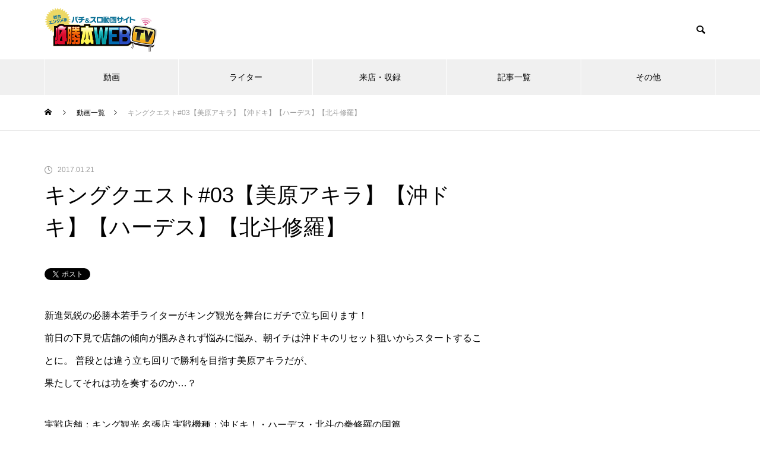

--- FILE ---
content_type: text/html; charset=UTF-8
request_url: https://hisshobon.com/movie/44270/
body_size: 12429
content:
<!DOCTYPE html>
<html class="pc" lang="ja">
<head prefix="og: http://ogp.me/ns# fb: http://ogp.me/ns/fb#">
<meta charset="UTF-8">
<!--[if IE]><meta http-equiv="X-UA-Compatible" content="IE=edge"><![endif]-->
<meta name="viewport" content="width=device-width">
<title>キングクエスト#03【美原アキラ】【沖ドキ】【ハーデス】【北斗修羅】 | パチンコ・パチスロ動画の必勝本WEB-TV</title>
<meta name="description" content="新進気鋭の必勝本若手ライターがキング観光を舞台にガチで立ち回ります！ 前日の下見で店舗の傾向が掴みきれず悩みに悩み、朝イチは沖ドキのリセット狙いからスタートすることに。">
<link rel="pingback" href="https://hisshobon.com/sys/xmlrpc.php">
<meta name='robots' content='max-image-preview:large' />
	<style>img:is([sizes="auto" i], [sizes^="auto," i]) { contain-intrinsic-size: 3000px 1500px }</style>
	<meta property="og:type" content="article">
<meta property="og:url" content="https://hisshobon.com/movie/44270/">
<meta property="og:title" content="キングクエスト#03【美原アキラ】【沖ドキ】【ハーデス】【北斗修羅】 &#8211; パチンコ・パチスロ動画の必勝本WEB-TV">
<meta property="og:description" content="新進気鋭の必勝本若手ライターがキング観光を舞台にガチで立ち回ります！ 前日の下見で店舗の傾向が掴みきれず悩みに悩み、朝イチは沖ドキのリセット狙いからスタートすることに。">
<meta property="og:site_name" content="パチンコ・パチスロ動画の必勝本WEB-TV">
<meta property="og:image" content="">
<meta property="og:image:secure_url" content=""> 
<meta property="og:image:width" content=""> 
<meta property="og:image:height" content="">
<meta property="fb:app_id" content="808383202660254">
<meta name="twitter:card" content="summary">
<meta name="twitter:site" content="@hisshobon_news">
<meta name="twitter:creator" content="hisshobon_news">
<meta name="twitter:title" content="キングクエスト#03【美原アキラ】【沖ドキ】【ハーデス】【北斗修羅】 &#8211; パチンコ・パチスロ動画の必勝本WEB-TV">
<meta property="twitter:description" content="新進気鋭の必勝本若手ライターがキング観光を舞台にガチで立ち回ります！ 前日の下見で店舗の傾向が掴みきれず悩みに悩み、朝イチは沖ドキのリセット狙いからスタートすることに。">
<meta name="twitter:image:src" content="">
<link rel='dns-prefetch' href='//www.googletagmanager.com' />
<link rel='dns-prefetch' href='//pagead2.googlesyndication.com' />
<link rel="alternate" type="application/rss+xml" title="パチンコ・パチスロ動画の必勝本WEB-TV &raquo; フィード" href="https://hisshobon.com/feed/" />
<link rel="alternate" type="application/rss+xml" title="パチンコ・パチスロ動画の必勝本WEB-TV &raquo; コメントフィード" href="https://hisshobon.com/comments/feed/" />
<link rel='stylesheet' id='style-css' href='https://hisshobon.com/sys/wp-content/themes/muum_child/style.css?ver=2.3' type='text/css' media='all' />
<link rel='stylesheet' id='wp-block-library-css' href='https://hisshobon.com/sys/wp-includes/css/dist/block-library/style.min.css?ver=6.8.3' type='text/css' media='all' />
<style id='classic-theme-styles-inline-css' type='text/css'>
/*! This file is auto-generated */
.wp-block-button__link{color:#fff;background-color:#32373c;border-radius:9999px;box-shadow:none;text-decoration:none;padding:calc(.667em + 2px) calc(1.333em + 2px);font-size:1.125em}.wp-block-file__button{background:#32373c;color:#fff;text-decoration:none}
</style>
<style id='global-styles-inline-css' type='text/css'>
:root{--wp--preset--aspect-ratio--square: 1;--wp--preset--aspect-ratio--4-3: 4/3;--wp--preset--aspect-ratio--3-4: 3/4;--wp--preset--aspect-ratio--3-2: 3/2;--wp--preset--aspect-ratio--2-3: 2/3;--wp--preset--aspect-ratio--16-9: 16/9;--wp--preset--aspect-ratio--9-16: 9/16;--wp--preset--color--black: #000000;--wp--preset--color--cyan-bluish-gray: #abb8c3;--wp--preset--color--white: #ffffff;--wp--preset--color--pale-pink: #f78da7;--wp--preset--color--vivid-red: #cf2e2e;--wp--preset--color--luminous-vivid-orange: #ff6900;--wp--preset--color--luminous-vivid-amber: #fcb900;--wp--preset--color--light-green-cyan: #7bdcb5;--wp--preset--color--vivid-green-cyan: #00d084;--wp--preset--color--pale-cyan-blue: #8ed1fc;--wp--preset--color--vivid-cyan-blue: #0693e3;--wp--preset--color--vivid-purple: #9b51e0;--wp--preset--gradient--vivid-cyan-blue-to-vivid-purple: linear-gradient(135deg,rgba(6,147,227,1) 0%,rgb(155,81,224) 100%);--wp--preset--gradient--light-green-cyan-to-vivid-green-cyan: linear-gradient(135deg,rgb(122,220,180) 0%,rgb(0,208,130) 100%);--wp--preset--gradient--luminous-vivid-amber-to-luminous-vivid-orange: linear-gradient(135deg,rgba(252,185,0,1) 0%,rgba(255,105,0,1) 100%);--wp--preset--gradient--luminous-vivid-orange-to-vivid-red: linear-gradient(135deg,rgba(255,105,0,1) 0%,rgb(207,46,46) 100%);--wp--preset--gradient--very-light-gray-to-cyan-bluish-gray: linear-gradient(135deg,rgb(238,238,238) 0%,rgb(169,184,195) 100%);--wp--preset--gradient--cool-to-warm-spectrum: linear-gradient(135deg,rgb(74,234,220) 0%,rgb(151,120,209) 20%,rgb(207,42,186) 40%,rgb(238,44,130) 60%,rgb(251,105,98) 80%,rgb(254,248,76) 100%);--wp--preset--gradient--blush-light-purple: linear-gradient(135deg,rgb(255,206,236) 0%,rgb(152,150,240) 100%);--wp--preset--gradient--blush-bordeaux: linear-gradient(135deg,rgb(254,205,165) 0%,rgb(254,45,45) 50%,rgb(107,0,62) 100%);--wp--preset--gradient--luminous-dusk: linear-gradient(135deg,rgb(255,203,112) 0%,rgb(199,81,192) 50%,rgb(65,88,208) 100%);--wp--preset--gradient--pale-ocean: linear-gradient(135deg,rgb(255,245,203) 0%,rgb(182,227,212) 50%,rgb(51,167,181) 100%);--wp--preset--gradient--electric-grass: linear-gradient(135deg,rgb(202,248,128) 0%,rgb(113,206,126) 100%);--wp--preset--gradient--midnight: linear-gradient(135deg,rgb(2,3,129) 0%,rgb(40,116,252) 100%);--wp--preset--font-size--small: 13px;--wp--preset--font-size--medium: 20px;--wp--preset--font-size--large: 36px;--wp--preset--font-size--x-large: 42px;--wp--preset--spacing--20: 0.44rem;--wp--preset--spacing--30: 0.67rem;--wp--preset--spacing--40: 1rem;--wp--preset--spacing--50: 1.5rem;--wp--preset--spacing--60: 2.25rem;--wp--preset--spacing--70: 3.38rem;--wp--preset--spacing--80: 5.06rem;--wp--preset--shadow--natural: 6px 6px 9px rgba(0, 0, 0, 0.2);--wp--preset--shadow--deep: 12px 12px 50px rgba(0, 0, 0, 0.4);--wp--preset--shadow--sharp: 6px 6px 0px rgba(0, 0, 0, 0.2);--wp--preset--shadow--outlined: 6px 6px 0px -3px rgba(255, 255, 255, 1), 6px 6px rgba(0, 0, 0, 1);--wp--preset--shadow--crisp: 6px 6px 0px rgba(0, 0, 0, 1);}:where(.is-layout-flex){gap: 0.5em;}:where(.is-layout-grid){gap: 0.5em;}body .is-layout-flex{display: flex;}.is-layout-flex{flex-wrap: wrap;align-items: center;}.is-layout-flex > :is(*, div){margin: 0;}body .is-layout-grid{display: grid;}.is-layout-grid > :is(*, div){margin: 0;}:where(.wp-block-columns.is-layout-flex){gap: 2em;}:where(.wp-block-columns.is-layout-grid){gap: 2em;}:where(.wp-block-post-template.is-layout-flex){gap: 1.25em;}:where(.wp-block-post-template.is-layout-grid){gap: 1.25em;}.has-black-color{color: var(--wp--preset--color--black) !important;}.has-cyan-bluish-gray-color{color: var(--wp--preset--color--cyan-bluish-gray) !important;}.has-white-color{color: var(--wp--preset--color--white) !important;}.has-pale-pink-color{color: var(--wp--preset--color--pale-pink) !important;}.has-vivid-red-color{color: var(--wp--preset--color--vivid-red) !important;}.has-luminous-vivid-orange-color{color: var(--wp--preset--color--luminous-vivid-orange) !important;}.has-luminous-vivid-amber-color{color: var(--wp--preset--color--luminous-vivid-amber) !important;}.has-light-green-cyan-color{color: var(--wp--preset--color--light-green-cyan) !important;}.has-vivid-green-cyan-color{color: var(--wp--preset--color--vivid-green-cyan) !important;}.has-pale-cyan-blue-color{color: var(--wp--preset--color--pale-cyan-blue) !important;}.has-vivid-cyan-blue-color{color: var(--wp--preset--color--vivid-cyan-blue) !important;}.has-vivid-purple-color{color: var(--wp--preset--color--vivid-purple) !important;}.has-black-background-color{background-color: var(--wp--preset--color--black) !important;}.has-cyan-bluish-gray-background-color{background-color: var(--wp--preset--color--cyan-bluish-gray) !important;}.has-white-background-color{background-color: var(--wp--preset--color--white) !important;}.has-pale-pink-background-color{background-color: var(--wp--preset--color--pale-pink) !important;}.has-vivid-red-background-color{background-color: var(--wp--preset--color--vivid-red) !important;}.has-luminous-vivid-orange-background-color{background-color: var(--wp--preset--color--luminous-vivid-orange) !important;}.has-luminous-vivid-amber-background-color{background-color: var(--wp--preset--color--luminous-vivid-amber) !important;}.has-light-green-cyan-background-color{background-color: var(--wp--preset--color--light-green-cyan) !important;}.has-vivid-green-cyan-background-color{background-color: var(--wp--preset--color--vivid-green-cyan) !important;}.has-pale-cyan-blue-background-color{background-color: var(--wp--preset--color--pale-cyan-blue) !important;}.has-vivid-cyan-blue-background-color{background-color: var(--wp--preset--color--vivid-cyan-blue) !important;}.has-vivid-purple-background-color{background-color: var(--wp--preset--color--vivid-purple) !important;}.has-black-border-color{border-color: var(--wp--preset--color--black) !important;}.has-cyan-bluish-gray-border-color{border-color: var(--wp--preset--color--cyan-bluish-gray) !important;}.has-white-border-color{border-color: var(--wp--preset--color--white) !important;}.has-pale-pink-border-color{border-color: var(--wp--preset--color--pale-pink) !important;}.has-vivid-red-border-color{border-color: var(--wp--preset--color--vivid-red) !important;}.has-luminous-vivid-orange-border-color{border-color: var(--wp--preset--color--luminous-vivid-orange) !important;}.has-luminous-vivid-amber-border-color{border-color: var(--wp--preset--color--luminous-vivid-amber) !important;}.has-light-green-cyan-border-color{border-color: var(--wp--preset--color--light-green-cyan) !important;}.has-vivid-green-cyan-border-color{border-color: var(--wp--preset--color--vivid-green-cyan) !important;}.has-pale-cyan-blue-border-color{border-color: var(--wp--preset--color--pale-cyan-blue) !important;}.has-vivid-cyan-blue-border-color{border-color: var(--wp--preset--color--vivid-cyan-blue) !important;}.has-vivid-purple-border-color{border-color: var(--wp--preset--color--vivid-purple) !important;}.has-vivid-cyan-blue-to-vivid-purple-gradient-background{background: var(--wp--preset--gradient--vivid-cyan-blue-to-vivid-purple) !important;}.has-light-green-cyan-to-vivid-green-cyan-gradient-background{background: var(--wp--preset--gradient--light-green-cyan-to-vivid-green-cyan) !important;}.has-luminous-vivid-amber-to-luminous-vivid-orange-gradient-background{background: var(--wp--preset--gradient--luminous-vivid-amber-to-luminous-vivid-orange) !important;}.has-luminous-vivid-orange-to-vivid-red-gradient-background{background: var(--wp--preset--gradient--luminous-vivid-orange-to-vivid-red) !important;}.has-very-light-gray-to-cyan-bluish-gray-gradient-background{background: var(--wp--preset--gradient--very-light-gray-to-cyan-bluish-gray) !important;}.has-cool-to-warm-spectrum-gradient-background{background: var(--wp--preset--gradient--cool-to-warm-spectrum) !important;}.has-blush-light-purple-gradient-background{background: var(--wp--preset--gradient--blush-light-purple) !important;}.has-blush-bordeaux-gradient-background{background: var(--wp--preset--gradient--blush-bordeaux) !important;}.has-luminous-dusk-gradient-background{background: var(--wp--preset--gradient--luminous-dusk) !important;}.has-pale-ocean-gradient-background{background: var(--wp--preset--gradient--pale-ocean) !important;}.has-electric-grass-gradient-background{background: var(--wp--preset--gradient--electric-grass) !important;}.has-midnight-gradient-background{background: var(--wp--preset--gradient--midnight) !important;}.has-small-font-size{font-size: var(--wp--preset--font-size--small) !important;}.has-medium-font-size{font-size: var(--wp--preset--font-size--medium) !important;}.has-large-font-size{font-size: var(--wp--preset--font-size--large) !important;}.has-x-large-font-size{font-size: var(--wp--preset--font-size--x-large) !important;}
:where(.wp-block-post-template.is-layout-flex){gap: 1.25em;}:where(.wp-block-post-template.is-layout-grid){gap: 1.25em;}
:where(.wp-block-columns.is-layout-flex){gap: 2em;}:where(.wp-block-columns.is-layout-grid){gap: 2em;}
:root :where(.wp-block-pullquote){font-size: 1.5em;line-height: 1.6;}
</style>
<link rel='stylesheet' id='parent-style-css' href='https://hisshobon.com/sys/wp-content/themes/muum_tcd085/style.css?ver=6.8.3' type='text/css' media='all' />
<link rel='stylesheet' id='child-style-css' href='https://hisshobon.com/sys/wp-content/themes/muum_child/style.css?ver=6.8.3' type='text/css' media='all' />
<script type="text/javascript" src="https://hisshobon.com/sys/wp-includes/js/jquery/jquery.min.js?ver=3.7.1" id="jquery-core-js"></script>
<script type="text/javascript" src="https://hisshobon.com/sys/wp-includes/js/jquery/jquery-migrate.min.js?ver=3.4.1" id="jquery-migrate-js"></script>
<link rel="https://api.w.org/" href="https://hisshobon.com/wp-json/" /><link rel="canonical" href="https://hisshobon.com/movie/44270" />
<link rel='shortlink' href='https://hisshobon.com/?p=44270' />
<link rel="alternate" title="oEmbed (JSON)" type="application/json+oembed" href="https://hisshobon.com/wp-json/oembed/1.0/embed?url=https%3A%2F%2Fhisshobon.com%2Fmovie%2F44270" />
<link rel="alternate" title="oEmbed (XML)" type="text/xml+oembed" href="https://hisshobon.com/wp-json/oembed/1.0/embed?url=https%3A%2F%2Fhisshobon.com%2Fmovie%2F44270&#038;format=xml" />
<meta name="generator" content="Site Kit by Google 1.150.0" />
<link rel="stylesheet" href="https://hisshobon.com/sys/wp-content/themes/muum_tcd085/css/design-plus.css?ver=2.3">
<link rel="stylesheet" href="https://hisshobon.com/sys/wp-content/themes/muum_tcd085/css/sns-botton.css?ver=2.3">
<link rel="stylesheet" media="screen and (max-width:1251px)" href="https://hisshobon.com/sys/wp-content/themes/muum_tcd085/css/responsive.css?ver=2.3">
<link rel="stylesheet" media="screen and (max-width:1251px)" href="https://hisshobon.com/sys/wp-content/themes/muum_tcd085/css/footer-bar.css?ver=2.3">

<script src="https://hisshobon.com/sys/wp-content/themes/muum_tcd085/js/jquery.easing.1.4.js?ver=2.3"></script>
<script src="https://hisshobon.com/sys/wp-content/themes/muum_tcd085/js/jscript.js?ver=2.3"></script>
<script src="https://hisshobon.com/sys/wp-content/themes/muum_tcd085/js/jquery.cookie.min.js?ver=2.3"></script>
<script src="https://hisshobon.com/sys/wp-content/themes/muum_tcd085/js/comment.js?ver=2.3"></script>
<script src="https://hisshobon.com/sys/wp-content/themes/muum_tcd085/js/parallax.js?ver=2.3"></script>

<link rel="stylesheet" href="https://hisshobon.com/sys/wp-content/themes/muum_tcd085/js/simplebar.css?ver=2.3">
<script src="https://hisshobon.com/sys/wp-content/themes/muum_tcd085/js/simplebar.min.js?ver=2.3"></script>




<style type="text/css">
body { font-size:16px; }
body, input, textarea { font-family: Arial, "Hiragino Kaku Gothic ProN", "ヒラギノ角ゴ ProN W3", "メイリオ", Meiryo, sans-serif; }

.rich_font, .p-vertical, .widget_headline, .widget_tab_post_list_button a, .search_box_headline, #global_menu, .megamenu_blog_list, .megamenu_b_wrap, .megamenu_b_wrap .headline, #index_tab { font-family: Arial, "Hiragino Kaku Gothic ProN", "ヒラギノ角ゴ ProN W3", "メイリオ", Meiryo, sans-serif; }

.rich_font_type1 { font-family: Arial, "Hiragino Kaku Gothic ProN", "ヒラギノ角ゴ ProN W3", "メイリオ", Meiryo, sans-serif; }
.rich_font_type2 { font-family: Arial, "Hiragino Sans", "ヒラギノ角ゴ ProN", "Hiragino Kaku Gothic ProN", "游ゴシック", YuGothic, "メイリオ", Meiryo, sans-serif; font-weight:500; }
.rich_font_type3 { font-family: "Times New Roman" , "游明朝" , "Yu Mincho" , "游明朝体" , "YuMincho" , "ヒラギノ明朝 Pro W3" , "Hiragino Mincho Pro" , "HiraMinProN-W3" , "HGS明朝E" , "ＭＳ Ｐ明朝" , "MS PMincho" , serif; font-weight:500; }

.post_content, #next_prev_post { font-family: Arial, "Hiragino Kaku Gothic ProN", "ヒラギノ角ゴ ProN W3", "メイリオ", Meiryo, sans-serif; }

#global_menu { background:#f0f0f0; }
#global_menu > ul > li > a, #global_menu > ul > li:first-of-type a { color:#000; border-color:#ffffff; }
#global_menu > ul > li > a:hover { color:#fff; background:#444444; border-color:#444444; }
#global_menu > ul > li.active > a, #global_menu > ul > li.current-menu-item > a, #header.active #global_menu > ul > li.current-menu-item.active_button > a { color:#fff; background:#dd3333; border-color:#dd3333; }
#global_menu ul ul a { color:#ffffff !important; background:#dd3333; }
#global_menu ul ul a:hover { background:#444444; }
#global_menu > ul > li.menu-item-has-children.active > a { background:#dd3333; border-color:#dd3333; }
.pc .header_fix #header.off_hover #global_menu { background:rgba(240,240,240,1); }
.pc .header_fix #header.off_hover #global_menu > ul > li > a, .pc .header_fix #header.off_hover #global_menu > ul > li:first-of-type a { border-color:rgba(255,255,255,1); }
.mobile .header_fix_mobile #header { background:#fff; }
.mobile .header_fix_mobile #header.off_hover { background:rgba(255,255,255,1); }
#drawer_menu { background:#000000; }
#mobile_menu a { color:#ffffff; border-color:#444444; }
#mobile_menu li li a { background:#333333; }
.megamenu_blog_list { background:#dd3333; }
.megamenu_blog_list .category_list a { font-size:16px; color:#999999; }
.megamenu_blog_list .post_list .title { font-size:14px; }
.megamenu_b_wrap { background:#dd3333; }
.megamenu_b_wrap .headline { font-size:16px; color:#ffffff; }
.megamenu_b_wrap .title { font-size:14px; }
.megamenu_page_wrap { border-top:1px solid #555555; }
#global_menu > ul > li.megamenu_parent_type2.active_megamenu_button > a { color:#fff !important; background:#dd3333 !important; border-color:#dd3333 !important; }
#global_menu > ul > li.megamenu_parent_type3.active_megamenu_button > a { color:#fff !important; background:#dd3333 !important; border-color:#dd3333 !important; }
#footer_carousel { background:#dd3333; }
#footer_carousel .title { font-size:14px; }
#footer_bottom { color:#ffffff; background:#dd3333; }
#footer_bottom a { color:#ffffff; }
#return_top a:before { color:#ffffff; }
#return_top a { background:#dd3333; }
#return_top a:hover { background:#444444; }
@media screen and (max-width:750px) {
  #footer_carousel .title { font-size:12px; }
  #footer_bottom { color:#000; background:none; }
  #footer_bottom a { color:#000; }
  #copyright { color:#ffffff; background:#dd3333; }
}
.author_profile .avatar_area img, .animate_image img, .animate_background .image {
  width:100%; height:auto;
  -webkit-transition: transform  0.75s ease;
  transition: transform  0.75s ease;
}
.author_profile a.avatar:hover img, .animate_image:hover img, .animate_background:hover .image {
  -webkit-transform: scale(1.2);
  transform: scale(1.2);
}



a { color:#000; }

.widget_tab_post_list_button a:hover, .page_navi span.current, #author_page_headline,
#header_carousel_type1 .slick-dots button:hover::before, #header_carousel_type1 .slick-dots .slick-active button::before, #header_carousel_type2 .slick-dots button:hover::before, #header_carousel_type2 .slick-dots .slick-active button::before
  { background-color:#dd3333; }

.widget_headline, .design_headline1, .widget_tab_post_list_button a:hover, .page_navi span.current
  { border-color:#dd3333; }

#header_search .button label:hover:before
  { color:#444444; }

#submit_comment:hover, #cancel_comment_reply a:hover, #wp-calendar #prev a:hover, #wp-calendar #next a:hover, #wp-calendar td a:hover,
#post_pagination a:hover, #p_readmore .button:hover, .page_navi a:hover, #post_pagination a:hover,.c-pw__btn:hover, #post_pagination a:hover, #comment_tab li a:hover, #category_post .tab p:hover
  { background-color:#444444; }

#comment_textarea textarea:focus, .c-pw__box-input:focus, .page_navi a:hover, #post_pagination p, #post_pagination a:hover
  { border-color:#444444; }

a:hover, #header_logo a:hover, #footer a:hover, #footer_social_link li a:hover:before, #bread_crumb a:hover, #bread_crumb li.home a:hover:after, #next_prev_post a:hover,
.single_copy_title_url_btn:hover, .tcdw_search_box_widget .search_area .search_button:hover:before, .tab_widget_nav:hover:before,
#single_author_title_area .author_link li a:hover:before, .author_profile a:hover, .author_profile .author_link li a:hover:before, #post_meta_bottom a:hover, .cardlink_title a:hover,
.comment a:hover, .comment_form_wrapper a:hover, #searchform .submit_button:hover:before, .p-dropdown__title:hover:after
  { color:#444444; }

#menu_button:hover span
  { background-color:#444444; }

.post_content a, .custom-html-widget a { color:#dd3333; }
.post_content a:hover, .custom-html-widget a:hover { color:#444444; }

.cat_id1 { background-color:#dd3333; }
.cat_id1:hover { background-color:#444444; }
.megamenu_blog_list .category_list li.active .cat_id1 { color:#dd3333; }
.megamenu_blog_list .category_list .cat_id1:hover { color:#444444; }
.category_list_widget .cat-item-1 > a:hover > .count { background-color:#dd3333; border-color:#dd3333; }
.cat_id2 { background-color:#dd3333; }
.cat_id2:hover { background-color:#444444; }
.megamenu_blog_list .category_list li.active .cat_id2 { color:#dd3333; }
.megamenu_blog_list .category_list .cat_id2:hover { color:#444444; }
.category_list_widget .cat-item-2 > a:hover > .count { background-color:#dd3333; border-color:#dd3333; }
.cat_id4 { background-color:#dd3333; }
.cat_id4:hover { background-color:#444444; }
.megamenu_blog_list .category_list li.active .cat_id4 { color:#dd3333; }
.megamenu_blog_list .category_list .cat_id4:hover { color:#444444; }
.category_list_widget .cat-item-4 > a:hover > .count { background-color:#dd3333; border-color:#dd3333; }
.cat_id7 { background-color:#dd3333; }
.cat_id7:hover { background-color:#444444; }
.megamenu_blog_list .category_list li.active .cat_id7 { color:#dd3333; }
.megamenu_blog_list .category_list .cat_id7:hover { color:#444444; }
.category_list_widget .cat-item-7 > a:hover > .count { background-color:#dd3333; border-color:#dd3333; }
.cat_id10 { background-color:#dd3333; }
.cat_id10:hover { background-color:#444444; }
.megamenu_blog_list .category_list li.active .cat_id10 { color:#dd3333; }
.megamenu_blog_list .category_list .cat_id10:hover { color:#444444; }
.category_list_widget .cat-item-10 > a:hover > .count { background-color:#dd3333; border-color:#dd3333; }
.cat_id11 { background-color:#dd3333; }
.cat_id11:hover { background-color:#444444; }
.megamenu_blog_list .category_list li.active .cat_id11 { color:#dd3333; }
.megamenu_blog_list .category_list .cat_id11:hover { color:#444444; }
.category_list_widget .cat-item-11 > a:hover > .count { background-color:#dd3333; border-color:#dd3333; }
.cat_id12 { background-color:#dd3333; }
.cat_id12:hover { background-color:#444444; }
.megamenu_blog_list .category_list li.active .cat_id12 { color:#dd3333; }
.megamenu_blog_list .category_list .cat_id12:hover { color:#444444; }
.category_list_widget .cat-item-12 > a:hover > .count { background-color:#dd3333; border-color:#dd3333; }
.cat_id13 { background-color:#dd3333; }
.cat_id13:hover { background-color:#444444; }
.megamenu_blog_list .category_list li.active .cat_id13 { color:#dd3333; }
.megamenu_blog_list .category_list .cat_id13:hover { color:#444444; }
.category_list_widget .cat-item-13 > a:hover > .count { background-color:#dd3333; border-color:#dd3333; }
.cat_id2536 { background-color:#dd3333; }
.cat_id2536:hover { background-color:#444444; }
.megamenu_blog_list .category_list li.active .cat_id2536 { color:#dd3333; }
.megamenu_blog_list .category_list .cat_id2536:hover { color:#444444; }
.category_list_widget .cat-item-2536 > a:hover > .count { background-color:#dd3333; border-color:#dd3333; }
.cat_id2641 { background-color:#dd3333; }
.cat_id2641:hover { background-color:#444444; }
.megamenu_blog_list .category_list li.active .cat_id2641 { color:#dd3333; }
.megamenu_blog_list .category_list .cat_id2641:hover { color:#444444; }
.category_list_widget .cat-item-2641 > a:hover > .count { background-color:#dd3333; border-color:#dd3333; }
.cat_id2767 { background-color:#dd3333; }
.cat_id2767:hover { background-color:#444444; }
.megamenu_blog_list .category_list li.active .cat_id2767 { color:#dd3333; }
.megamenu_blog_list .category_list .cat_id2767:hover { color:#444444; }
.category_list_widget .cat-item-2767 > a:hover > .count { background-color:#dd3333; border-color:#dd3333; }
.cat_id3853 { background-color:#dd3333; }
.cat_id3853:hover { background-color:#444444; }
.megamenu_blog_list .category_list li.active .cat_id3853 { color:#dd3333; }
.megamenu_blog_list .category_list .cat_id3853:hover { color:#444444; }
.category_list_widget .cat-item-3853 > a:hover > .count { background-color:#dd3333; border-color:#dd3333; }

.styled_h2 {
  font-size:26px !important; text-align:left !important; color:#ffffff; background:#dd3333;  border-top:0px solid #dddddd;
  border-bottom:0px solid #dddddd;
  border-left:0px solid #dddddd;
  border-right:0px solid #dddddd;
  padding:15px 15px 15px 15px !important;
  margin:0px 0px 30px !important;
}
.styled_h3 {
  font-size:22px !important; text-align:left !important; color:#000000;   border-top:0px solid #dddddd;
  border-bottom:0px solid #dddddd;
  border-left:2px solid #dd3333;
  border-right:0px solid #dddddd;
  padding:6px 0px 6px 16px !important;
  margin:0px 0px 30px !important;
}
.styled_h4 {
  font-weight:400 !important; font-size:18px !important; text-align:left !important; color:#dd3333;   border-top:0px solid #dddddd;
  border-bottom:1px solid #dddddd;
  border-left:0px solid #dddddd;
  border-right:0px solid #dddddd;
  padding:3px 0px 3px 20px !important;
  margin:0px 0px 30px !important;
}
.styled_h5 {
  font-weight:400 !important; font-size:14px !important; text-align:left !important; color:#000000;   border-top:0px solid #dddddd;
  border-bottom:1px solid #dddddd;
  border-left:0px solid #dddddd;
  border-right:0px solid #dddddd;
  padding:3px 0px 3px 24px !important;
  margin:0px 0px 30px !important;
}
.q_custom_button1 {
  color:#ffffff !important;
  border-color:rgba(30,115,190,1);
}
.q_custom_button1.animation_type1 { background:#1e73be; }
.q_custom_button1:hover, .q_custom_button1:focus {
  color:#ffffff !important;
  border-color:rgba(101,149,191,1);
}
.q_custom_button1.animation_type1:hover { background:#6595bf; }
.q_custom_button1:before { background:#6595bf; }
.q_custom_button2 {
  color:#ffffff !important;
  border-color:rgba(83,83,83,1);
}
.q_custom_button2.animation_type1 { background:#535353; }
.q_custom_button2:hover, .q_custom_button2:focus {
  color:#ffffff !important;
  border-color:rgba(125,125,125,1);
}
.q_custom_button2.animation_type1:hover { background:#7d7d7d; }
.q_custom_button2:before { background:#7d7d7d; }
.q_custom_button3 {
  color:#ffffff !important;
  border-color:rgba(83,83,83,1);
}
.q_custom_button3.animation_type1 { background:#535353; }
.q_custom_button3:hover, .q_custom_button3:focus {
  color:#ffffff !important;
  border-color:rgba(125,125,125,1);
}
.q_custom_button3.animation_type1:hover { background:#7d7d7d; }
.q_custom_button3:before { background:#7d7d7d; }
.speech_balloon_left1 .speach_balloon_text { background-color: #ffdfdf; border-color: #ffdfdf; color: #000000 }
.speech_balloon_left1 .speach_balloon_text::before { border-right-color: #ffdfdf }
.speech_balloon_left1 .speach_balloon_text::after { border-right-color: #ffdfdf }
.speech_balloon_left2 .speach_balloon_text { background-color: #ffffff; border-color: #ff5353; color: #000000 }
.speech_balloon_left2 .speach_balloon_text::before { border-right-color: #ff5353 }
.speech_balloon_left2 .speach_balloon_text::after { border-right-color: #ffffff }
.speech_balloon_right1 .speach_balloon_text { background-color: #ccf4ff; border-color: #ccf4ff; color: #000000 }
.speech_balloon_right1 .speach_balloon_text::before { border-left-color: #ccf4ff }
.speech_balloon_right1 .speach_balloon_text::after { border-left-color: #ccf4ff }
.speech_balloon_right2 .speach_balloon_text { background-color: #ffffff; border-color: #0789b5; color: #000000 }
.speech_balloon_right2 .speach_balloon_text::before { border-left-color: #0789b5 }
.speech_balloon_right2 .speach_balloon_text::after { border-left-color: #ffffff }
.qt_google_map .pb_googlemap_custom-overlay-inner { background:#dd3333; color:#ffffff; }
.qt_google_map .pb_googlemap_custom-overlay-inner::after { border-color:#dd3333 transparent transparent transparent; }
</style>

<style id="current-page-style" type="text/css">
#post_title .title { font-size:36px;  }
#related_post .design_headline1 { font-size:22px; }
#related_post .title { font-size:16px; }
#comments .design_headline1 { font-size:22px; }
#bottom_post_list .design_headline1 { font-size:22px; }
#bottom_post_list .title { font-size:18px; }
@media screen and (max-width:750px) {
  #post_title .title { font-size:20px; }
  #related_post .design_headline1 { font-size:18px; }
  #related_post .title { font-size:14px; }
  #comments .design_headline1 { font-size:18px; }
  #bottom_post_list .design_headline1 { font-size:18px; }
  #bottom_post_list .title { font-size:15px; }
}
#index_free_space { font-size:16px; margin-bottom:12px; }
@media screen and (max-width:750px) {
  #index_free_space { font-size:14px; margin-bottom:9px; }
}
#site_loader_overlay.active #site_loader_animation {
  opacity:0;
  -webkit-transition: all 1.0s cubic-bezier(0.22, 1, 0.36, 1) 0s; transition: all 1.0s cubic-bezier(0.22, 1, 0.36, 1) 0s;
}
</style>

<script type="text/javascript">jQuery(document).ready(function($){$('#footer_carousel .post_list').slick({infinite:true,dots:false,arrows:false,slidesToShow:4,slidesToScroll:1,swipeToSlide:true,touchThreshold:20,adaptiveHeight:false,pauseOnHover:true,autoplay:true,fade:false,easing:'easeOutExpo',speed:700,autoplaySpeed:5000,responsive:[{breakpoint:1000,settings:{slidesToShow:3}},{breakpoint:750,settings:{slidesToShow:2}}]});$('#footer_carousel .prev_item').on('click',function(){$('#footer_carousel .post_list').slick('slickPrev');});$('#footer_carousel .next_item').on('click',function(){$('#footer_carousel .post_list').slick('slickNext');});});</script>
<script type="text/javascript">jQuery(document).ready(function($){$('.megamenu_carousel .post_list').slick({infinite:true,dots:false,arrows:false,slidesToShow:4,slidesToScroll:1,swipeToSlide:true,touchThreshold:20,adaptiveHeight:false,pauseOnHover:true,autoplay:true,fade:false,easing:'easeOutExpo',speed:700,autoplaySpeed:5000});$('.megamenu_carousel_wrap .prev_item').on('click',function(){$(this).closest('.megamenu_carousel_wrap').find('.post_list').slick('slickPrev');});$('.megamenu_carousel_wrap .next_item').on('click',function(){$(this).closest('.megamenu_carousel_wrap').find('.post_list').slick('slickNext');});});</script>
<script async custom-element="amp-youtube" src="https://cdn.ampproject.org/v0/amp-youtube-0.1.js"></script>
<!-- Google Tag Manager -->
<script>(function(w,d,s,l,i){w[l]=w[l]||[];w[l].push({'gtm.start':new Date().getTime(),event:'gtm.js'});var f=d.getElementsByTagName(s)[0],j=d.createElement(s),dl=l!='dataLayer'?'&l='+l:'';j.async=true;j.src='https://www.googletagmanager.com/gtm.js?id='+i+dl;f.parentNode.insertBefore(j,f);})(window,document,'script','dataLayer','GTM-WB4F7GX');</script>
<!-- End Google Tag Manager -->
	
<script>(function(i,s,o,g,r,a,m){i['GoogleAnalyticsObject']=r;i[r]=i[r]||function(){(i[r].q=i[r].q||[]).push(arguments)},i[r].l=1*new Date();a=s.createElement(o),m=s.getElementsByTagName(o)[0];a.async=1;a.src=g;m.parentNode.insertBefore(a,m)})(window,document,'script','https://www.google-analytics.com/analytics.js','ga');ga('create','UA-11446083-11','auto');ga('send','pageview');</script>
<script data-ad-client="ca-pub-5815755401410766" async src="https://pagead2.googlesyndication.com/pagead/js/adsbygoogle.js"></script>
<style type="text/css">
.p-footer-cta--1.footer_cta_type1 { background:rgba(84,60,50,1); }
.p-footer-cta--1.footer_cta_type1 .catch { color:#ffffff; }
.p-footer-cta--1.footer_cta_type1 #js-footer-cta__btn { color:#ffffff; background:#95634c; }
.p-footer-cta--1.footer_cta_type1 #js-footer-cta__btn:hover { color:#ffffff; background:#754e3d; }
.p-footer-cta--1.footer_cta_type1 #js-footer-cta__close:before { color:#ffffff; }
.p-footer-cta--1.footer_cta_type1 #js-footer-cta__close:hover:before { color:#cccccc; }
@media only screen and (max-width: 750px) {
  .p-footer-cta--1.footer_cta_type1 #js-footer-cta__btn:after { color:#ffffff; }
  .p-footer-cta--1.footer_cta_type1 #js-footer-cta__btn:hover:after { color:#cccccc; }
}
.p-footer-cta--2.footer_cta_type1 { background:rgba(84,60,50,1); }
.p-footer-cta--2.footer_cta_type1 .catch { color:#ffffff; }
.p-footer-cta--2.footer_cta_type1 #js-footer-cta__btn { color:#ffffff; background:#95634c; }
.p-footer-cta--2.footer_cta_type1 #js-footer-cta__btn:hover { color:#ffffff; background:#754e3d; }
.p-footer-cta--2.footer_cta_type1 #js-footer-cta__close:before { color:#ffffff; }
.p-footer-cta--2.footer_cta_type1 #js-footer-cta__close:hover:before { color:#cccccc; }
@media only screen and (max-width: 750px) {
  .p-footer-cta--2.footer_cta_type1 #js-footer-cta__btn:after { color:#ffffff; }
  .p-footer-cta--2.footer_cta_type1 #js-footer-cta__btn:hover:after { color:#cccccc; }
}
.p-footer-cta--3.footer_cta_type1 { background:rgba(84,60,50,1); }
.p-footer-cta--3.footer_cta_type1 .catch { color:#ffffff; }
.p-footer-cta--3.footer_cta_type1 #js-footer-cta__btn { color:#ffffff; background:#95634c; }
.p-footer-cta--3.footer_cta_type1 #js-footer-cta__btn:hover { color:#ffffff; background:#754e3d; }
.p-footer-cta--3.footer_cta_type1 #js-footer-cta__close:before { color:#ffffff; }
.p-footer-cta--3.footer_cta_type1 #js-footer-cta__close:hover:before { color:#cccccc; }
@media only screen and (max-width: 750px) {
  .p-footer-cta--3.footer_cta_type1 #js-footer-cta__btn:after { color:#ffffff; }
  .p-footer-cta--3.footer_cta_type1 #js-footer-cta__btn:hover:after { color:#cccccc; }
}
</style>


<!-- Site Kit が追加した Google AdSense メタタグ -->
<meta name="google-adsense-platform-account" content="ca-host-pub-2644536267352236">
<meta name="google-adsense-platform-domain" content="sitekit.withgoogle.com">
<!-- Site Kit が追加した End Google AdSense メタタグ -->

<!-- Google AdSense スニペット (Site Kit が追加) -->
<script type="text/javascript" async="async" src="https://pagead2.googlesyndication.com/pagead/js/adsbygoogle.js?client=ca-pub-5815755401410766&amp;host=ca-host-pub-2644536267352236" crossorigin="anonymous"></script>

<!-- (ここまで) Google AdSense スニペット (Site Kit が追加) -->
		<style type="text/css" id="wp-custom-css">
			/**
 * 最大カラム数（Mobile）
 */
@media not all and (min-width: 600px) {
	.post-type-archive-machines .p-postList__item { /* 「works」の部分はカスタム投稿タイプのスラッグにする。 */
		width: 50%!important;
	}
}
@media not all and (min-width: 600px) {
	.post-type-archive-shop .p-postList__item { /* 「works」の部分はカスタム投稿タイプのスラッグにする。 */
		width: 50%!important;
	}
}
		</style>
		</head>
<body id="body" class="wp-singular movie-template-default single single-movie postid-44270 wp-theme-muum_tcd085 wp-child-theme-muum_child hide_header_desc_mobile">
<!-- Google Tag Manager (noscript) -->
<noscript><iframe src="https://www.googletagmanager.com/ns.html?id=GTM-WB4F7GX"
height="0" width="0" style="display:none;visibility:hidden"></iframe></noscript>
<!-- End Google Tag Manager (noscript) -->


<div id="container">

 
 
 <header id="header">
  <div id="header_top">
      <div id="header_logo">
    <p class="logo">
 <a href="https://hisshobon.com/" title="パチンコ・パチスロ動画の必勝本WEB-TV">
    <img class="pc_logo_image" src="https://hisshobon.com/sys/wp-content/uploads/2021/03/WEB-TV_logo-new1.png?1769029168" alt="パチンコ・パチスロ動画の必勝本WEB-TV" title="パチンコ・パチスロ動画の必勝本WEB-TV" width="191" height="75" />
      <img class="mobile_logo_image type1" src="https://hisshobon.com/sys/wp-content/uploads/2021/03/WEB-TV_logo-new2.png?1769029168" alt="パチンコ・パチスロ動画の必勝本WEB-TV" title="パチンコ・パチスロ動画の必勝本WEB-TV" width="152" height="50" />
   </a>
</p>

   </div>
         <div id="header_search">
    <form role="search" method="get" id="header_searchform" action="https://hisshobon.com">
     <div class="input_area"><input type="text" value="" id="header_search_input" name="s" autocomplete="off"></div>
     <div class="button"><label for="header_search_button"></label><input type="submit" id="header_search_button" value=""></div>
    </form>
   </div>
     </div><!-- END #header_top -->
    <a id="menu_button" href="#"><span></span><span></span><span></span></a>
  <nav id="global_menu">
   <ul id="menu-%e3%83%98%e3%83%83%e3%83%80%e3%83%bc%e3%83%a1%e3%83%8b%e3%83%a5%e3%83%bc" class="menu"><li id="menu-item-65273" class="menu-item menu-item-type-custom menu-item-object-custom menu-item-has-children menu-item-65273 "><a href="https://movie.hisshobon.com/">動画</a>
<ul class="sub-menu">
	<li id="menu-item-65084" class="menu-item menu-item-type-custom menu-item-object-custom menu-item-65084 "><a href="https://movie.hisshobon.com/">動画一覧</a></li>
	<li id="menu-item-65279" class="menu-item menu-item-type-custom menu-item-object-custom menu-item-65279 "><a target="_blank" href="https://www.youtube.com/hisshobon">YouTubeチャンネル</a></li>
	<li id="menu-item-65284" class="menu-item menu-item-type-custom menu-item-object-custom menu-item-65284 "><a target="_blank" href="https://www.youtube.com/channel/UC90JculX7qP2TVBvZQxMbeQ">YouTubeサブチャンネル</a></li>
</ul>
</li>
<li id="menu-item-65275" class="menu-item menu-item-type-custom menu-item-object-custom menu-item-has-children menu-item-65275 "><a href="/writer/">ライター</a>
<ul class="sub-menu">
	<li id="menu-item-65083" class="menu-item menu-item-type-custom menu-item-object-custom menu-item-65083 "><a href="/writer/">ライター一覧</a></li>
</ul>
</li>
<li id="menu-item-65276" class="menu-item menu-item-type-custom menu-item-object-custom menu-item-has-children menu-item-65276 "><a href="/schedule/">来店・収録</a>
<ul class="sub-menu">
	<li id="menu-item-62144" class="menu-item menu-item-type-custom menu-item-object-custom menu-item-62144 "><a href="/schedule/">来店・収録スケジュール</a></li>
	<li id="menu-item-65278" class="menu-item menu-item-type-custom menu-item-object-custom menu-item-65278 "><a target="_blank" href="https://hisshobon-hall.info/">ホール情報サイト</a></li>
</ul>
</li>
<li id="menu-item-63869" class="menu-item menu-item-type-taxonomy menu-item-object-category menu-item-has-children menu-item-63869 "><a href="https://hisshobon.com/category/web/">記事一覧</a>
<ul class="sub-menu">
	<li id="menu-item-63866" class="menu-item menu-item-type-taxonomy menu-item-object-category menu-item-63866 "><a href="https://hisshobon.com/category/magazine/">雑誌・ムック</a></li>
	<li id="menu-item-63867" class="menu-item menu-item-type-taxonomy menu-item-object-category menu-item-63867 "><a href="https://hisshobon.com/category/news/">NEWS</a></li>
	<li id="menu-item-63870" class="menu-item menu-item-type-taxonomy menu-item-object-category menu-item-63870 "><a href="https://hisshobon.com/category/shop/">SHOP</a></li>
</ul>
</li>
<li id="menu-item-65280" class="menu-item menu-item-type-custom menu-item-object-custom menu-item-has-children menu-item-65280 "><a target="_blank" href="https://shop.hisshobon.com">その他</a>
<ul class="sub-menu">
	<li id="menu-item-65281" class="menu-item menu-item-type-custom menu-item-object-custom menu-item-65281 "><a target="_blank" href="http://p.hisshobon.jp/">パチ&#038;スロ必勝本</a></li>
	<li id="menu-item-65282" class="menu-item menu-item-type-custom menu-item-object-custom menu-item-65282 "><a target="_blank" href="https://shop.hisshobon.com">必勝本WEB-TVショッピング</a></li>
</ul>
</li>
</ul>  </nav>
     </header>

 
 <div id="bread_crumb">
 <ul class="clearfix" itemscope itemtype="http://schema.org/BreadcrumbList">
  <li itemprop="itemListElement" itemscope itemtype="http://schema.org/ListItem" class="home"><a itemprop="item" href="https://hisshobon.com/"><span itemprop="name">ホーム</span></a><meta itemprop="position" content="1"></li>
 <li itemprop="itemListElement" itemscope itemtype="http://schema.org/ListItem"><a itemprop="item" href="https://hisshobon.com/movie/"><span itemprop="name">動画一覧</span></a><meta itemprop="position" content="2"></li>
 <li class="last" itemprop="itemListElement" itemscope itemtype="http://schema.org/ListItem"><span itemprop="name">キングクエスト#03【美原アキラ】【沖ドキ】【ハーデス】【北斗修羅】</span><meta itemprop="position" content="3"></li>
  </ul>
</div>

<div id="main_contents" class="layout_">

 <div id="main_col">

 
  <article id="article">

   
   <div id="post_title">
    <ul class="meta_top clearfix">
               <li class="date"><time class="entry-date published" datetime="2018-06-21T16:55:13+09:00">2017.01.21</time></li>
              </ul>
    <h1 class="title rich_font_ entry-title">キングクエスト#03【美原アキラ】【沖ドキ】【ハーデス】【北斗修羅】</h1>
   </div>

   
      <div class="single_share clearfix" id="single_share_top">
    <div class="share-type5 share-top">
	<div class="sns_default_top">
		<ul class="clearfix">
			<li class="default twitter_button">
				<a href="https://twitter.com/share" class="twitter-share-button">Tweet</a>
			</li>
			<li class="default fblike_button">
				<div class="fb-like" data-href="https://hisshobon.com/movie/44270" data-width="" data-layout="button" data-action="like" data-size="small" data-share=""></div>
			</li>
			<li class="default fbshare_button2">
				<div class="fb-share-button" data-href="https://hisshobon.com/movie/44270" data-layout="button_count"></div>
			</li>
	</ul>
</div>
</div>
   </div>
   
   
   
   
      <div class="post_content clearfix">
    <p>新進気鋭の必勝本若手ライターがキング観光を舞台にガチで立ち回ります！<br />
 前日の下見で店舗の傾向が掴みきれず悩みに悩み、朝イチは沖ドキのリセット狙いからスタートすることに。 普段とは違う立ち回りで勝利を目指す美原アキラだが、<br />
 果たしてそれは功を奏するのか…？</p>
<p>実戦店舗：キング観光 名張店 実戦機種：沖ドキ！・ハーデス・北斗の拳修羅の国篇</p>
	<div class="ytube"><iframe width="560" height="315" src="https://www.youtube.com/embed/RdO-yNdc-Vc" frameborder="0" allow="accelerometer; autoplay; clipboard-write; encrypted-media; gyroscope; picture-in-picture" allowfullscreen></iframe></div>
    		
	      </div>

   
      <div class="single_share clearfix" id="single_share_bottom">
    <div class="share-type5 share-btm">
	<div class="sns_default_top">
		<ul class="clearfix">
			<li class="default twitter_button">
				<a href="https://twitter.com/share" class="twitter-share-button">Tweet</a>
			</li>
			<li class="default fblike_button">
				<div class="fb-like" data-href="https://hisshobon.com/movie/44270" data-width="" data-layout="button" data-action="like" data-size="small" data-share=""></div>
			</li>
			<li class="default fbshare_button2">
				<div class="fb-share-button" data-href="https://hisshobon.com/movie/44270" data-layout="button_count"></div>
			</li>
	</ul>
</div>
</div>
   </div>
   
   
   
   
      <div id="single_banner_bottom" class="single_banner">
    <div class="post_row">

<div class="post_col post_col-2">
<script type="text/javascript">var microadCompass=microadCompass||{};microadCompass.queue=microadCompass.queue||[];</script>
<script type="text/javascript" charset="UTF-8" src="//j.microad.net/js/compass.js" onload="new microadCompass.AdInitializer().initialize();" async></script>
<div id="c8c985777d45a66a87968a0e0ca2b01c" >
	<script type="text/javascript">microadCompass.queue.push({"spot":"c8c985777d45a66a87968a0e0ca2b01c"});</script>
</div>
</div>

<div class="post_col post_col-2">
<script type="text/javascript">var microadCompass=microadCompass||{};microadCompass.queue=microadCompass.queue||[];</script>
<script type="text/javascript" charset="UTF-8" src="//j.microad.net/js/compass.js" onload="new microadCompass.AdInitializer().initialize();" async></script>
<div id="d613e2cf2f593afbe5cf3a78c5da051a" >
	<script type="text/javascript">microadCompass.queue.push({"spot":"d613e2cf2f593afbe5cf3a78c5da051a"});</script>
</div>
</div>

</div>
   </div><!-- END #single_banner_bottom -->
   
   
  </article><!-- END #article -->

  
  

   

  
 </div><!-- END #main_col -->

 
</div><!-- END #main_contents -->

 
  <div id="footer_carousel">
    <div class="post_list">
      <div class="item">
        <a class="link animate_background" href="https://hisshobon.com/movies/74486/">
     <div class="image_wrap">
      <div class="image" style="background:url(https://hisshobon.com/sys/wp-content/uploads/2025/08/ce5b7186f3062b693d72107d49e23b15.jpg) no-repeat center center; background-size:cover;"></div>
     </div>
     <div class="title_area">
      <p class="date"><time class="entry-date updated" datetime="2025-08-07T16:57:46+09:00">2025.08.05</time></p>      <h4 class="title rich_font_type2"><span>【新台 Lダーリン・イン・ザ・フランキス】 あっという間に6000枚超！</span></h4>
     </div>
    </a>
   </div>
         <div class="item">
        <a class="link animate_background" href="https://hisshobon.com/movies/74476/">
     <div class="image_wrap">
      <div class="image" style="background:url(https://hisshobon.com/sys/wp-content/uploads/2025/07/d0ac100e5c88234479f199e2a3f94d27-750x460.jpg) no-repeat center center; background-size:cover;"></div>
     </div>
     <div class="title_area">
      <p class="date"><time class="entry-date updated" datetime="2025-07-29T12:01:34+09:00">2025.07.26</time></p>      <h4 class="title rich_font_type2"><span>予測不能の神展開‼︎ 12時間超の死闘を制し、番組５度目の万枚なるか【万枚復活計画#099】</span></h4>
     </div>
    </a>
   </div>
         <div class="item">
        <a class="link animate_background" href="https://hisshobon.com/movies/74473/">
     <div class="image_wrap">
      <div class="image" style="background:url(https://hisshobon.com/sys/wp-content/uploads/2025/07/de75bf00859c4db3370e4a4e9dd44637-750x460.jpg) no-repeat center center; background-size:cover;"></div>
     </div>
     <div class="title_area">
      <p class="date"><time class="entry-date updated" datetime="2025-07-29T11:47:29+09:00">2025.07.25</time></p>      <h4 class="title rich_font_type2"><span>e マギアレコード 魔法少女まどか☆マギカ外伝【神谷玲子の新台は神ぱち!?#57】</span></h4>
     </div>
    </a>
   </div>
         <div class="item">
        <a class="link animate_background" href="https://hisshobon.com/movies/74462/">
     <div class="image_wrap">
      <div class="image" style="background:url(https://hisshobon.com/sys/wp-content/uploads/2025/07/fbcfcabb574983c5e9683d9465dba797-750x460.jpg) no-repeat center center; background-size:cover;"></div>
     </div>
     <div class="title_area">
      <p class="date"><time class="entry-date updated" datetime="2025-07-25T18:33:30+09:00">2025.07.25</time></p>      <h4 class="title rich_font_type2"><span>LBトリプルクラウン【嵐の新台考察TV#77】</span></h4>
     </div>
    </a>
   </div>
         <div class="item">
        <a class="link animate_background" href="https://hisshobon.com/movies/74459/">
     <div class="image_wrap">
      <div class="image" style="background:url(https://hisshobon.com/sys/wp-content/uploads/2025/07/e63ea4715977dc7db680b8a7e30932dc-750x460.jpg) no-repeat center center; background-size:cover;"></div>
     </div>
     <div class="title_area">
      <p class="date"><time class="entry-date updated" datetime="2025-07-25T18:29:43+09:00">2025.07.24</time></p>      <h4 class="title rich_font_type2"><span>エヴァvsアレックスによる最強BT機対決！【合法的ナ快楽ノススメ】</span></h4>
     </div>
    </a>
   </div>
         <div class="item">
        <a class="link animate_background" href="https://hisshobon.com/movies/74432/">
     <div class="image_wrap">
      <div class="image" style="background:url(https://hisshobon.com/sys/wp-content/uploads/2025/07/bf2d682ab62dfa10dea2b1da1e39046e-750x460.jpg) no-repeat center center; background-size:cover;"></div>
     </div>
     <div class="title_area">
      <p class="date"><time class="entry-date updated" datetime="2025-07-23T17:56:37+09:00">2025.07.20</time></p>      <h4 class="title rich_font_type2"><span>東リベ つまらないって思ってるヤツいねぇよなぁ？『銭バカ』【e東リベ】</span></h4>
     </div>
    </a>
   </div>
         <div class="item">
        <a class="link animate_background" href="https://hisshobon.com/movies/74429/">
     <div class="image_wrap">
      <div class="image" style="background:url(https://hisshobon.com/sys/wp-content/uploads/2025/07/f15f9bf15083882d66aca3a20b46b7bb-750x460.jpg) no-repeat center center; background-size:cover;"></div>
     </div>
     <div class="title_area">
      <p class="date"><time class="entry-date updated" datetime="2025-07-23T17:46:44+09:00">2025.07.19</time></p>      <h4 class="title rich_font_type2"><span>新台 全台LT入るまで全ツッパ</span></h4>
     </div>
    </a>
   </div>
         <div class="item">
        <a class="link animate_background" href="https://hisshobon.com/movies/74426/">
     <div class="image_wrap">
      <div class="image" style="background:url(https://hisshobon.com/sys/wp-content/uploads/2025/07/97de4160d466492759bb9f18a414cf17-750x460.jpg) no-repeat center center; background-size:cover;"></div>
     </div>
     <div class="title_area">
      <p class="date"><time class="entry-date updated" datetime="2025-07-23T17:41:22+09:00">2025.07.18</time></p>      <h4 class="title rich_font_type2"><span>e東京リベンジャーズ【神谷玲子の新台は神ぱち!?#56】</span></h4>
     </div>
    </a>
   </div>
        </div><!-- END .post_list -->
    <div class="nav">
   <div class="carousel_arrow next_item"></div>
   <div class="carousel_arrow prev_item"></div>
  </div>
     </div><!-- END #footer_carousel -->
 
 <footer id="footer">

  
      <div id="footer_menu">
   <ul id="menu-%e3%83%98%e3%83%83%e3%83%80%e3%83%bc%e3%83%a1%e3%83%8b%e3%83%a5%e3%83%bc-1" class="menu"><li class="menu-item menu-item-type-custom menu-item-object-custom menu-item-65273 "><a href="https://movie.hisshobon.com/">動画</a></li>
<li class="menu-item menu-item-type-custom menu-item-object-custom menu-item-65275 "><a href="/writer/">ライター</a></li>
<li class="menu-item menu-item-type-custom menu-item-object-custom menu-item-65276 "><a href="/schedule/">来店・収録</a></li>
<li class="menu-item menu-item-type-taxonomy menu-item-object-category menu-item-63869 "><a href="https://hisshobon.com/category/web/">記事一覧</a></li>
<li class="menu-item menu-item-type-custom menu-item-object-custom menu-item-65280 "><a target="_blank" href="https://shop.hisshobon.com">その他</a></li>
</ul>  </div>
  
  <div id="footer_bottom">
   <div id="footer_bottom_inner">

      <ul id="footer_sns" class="footer_sns clearfix">
    <li class="insta"><a href="https://www.instagram.com/hisshobon/" rel="nofollow" target="_blank" title="Instagram"><span>Instagram</span></a></li>    <li class="twitter"><a href="https://twitter.com/hisshobon_news" rel="nofollow" target="_blank" title="Twitter"><span>Twitter</span></a></li>    <li class="facebook"><a href="https://www.facebook.com/hisshobon" rel="nofollow" target="_blank" title="Facebook"><span>Facebook</span></a></li>        <li class="youtube"><a href="https://www.youtube.com/hisshobon" rel="nofollow" target="_blank" title="Youtube"><span>Youtube</span></a></li>    <li class="contact"><a href="https://movie.hisshobon.com/inquiry" rel="nofollow" target="_blank" title="Contact"><span>Contact</span></a></li>    <li class="rss"><a href="https://hisshobon.com/feed/" rel="nofollow" target="_blank" title="RSS"><span>RSS</span></a></li>   </ul>
   
      <p id="copyright">Copyright © 2001 - 2023 TATSUMI PUBLISHING CO.,LTD</p>

   </div><!-- END #footer_bottom_inner -->
  </div><!-- END #footer_bottom -->

 </footer>

 
 <div id="return_top">
  <a href="#body"><span>TOP</span></a>
 </div>

 
</div><!-- #container -->

<div id="drawer_menu">
 <nav>
  <ul id="mobile_menu" class="menu"><li class="menu-item menu-item-type-custom menu-item-object-custom menu-item-has-children menu-item-65273 "><a href="https://movie.hisshobon.com/">動画</a>
<ul class="sub-menu">
	<li class="menu-item menu-item-type-custom menu-item-object-custom menu-item-65084 "><a href="https://movie.hisshobon.com/">動画一覧</a></li>
	<li class="menu-item menu-item-type-custom menu-item-object-custom menu-item-65279 "><a target="_blank" href="https://www.youtube.com/hisshobon">YouTubeチャンネル</a></li>
	<li class="menu-item menu-item-type-custom menu-item-object-custom menu-item-65284 "><a target="_blank" href="https://www.youtube.com/channel/UC90JculX7qP2TVBvZQxMbeQ">YouTubeサブチャンネル</a></li>
</ul>
</li>
<li class="menu-item menu-item-type-custom menu-item-object-custom menu-item-has-children menu-item-65275 "><a href="/writer/">ライター</a>
<ul class="sub-menu">
	<li class="menu-item menu-item-type-custom menu-item-object-custom menu-item-65083 "><a href="/writer/">ライター一覧</a></li>
</ul>
</li>
<li class="menu-item menu-item-type-custom menu-item-object-custom menu-item-has-children menu-item-65276 "><a href="/schedule/">来店・収録</a>
<ul class="sub-menu">
	<li class="menu-item menu-item-type-custom menu-item-object-custom menu-item-62144 "><a href="/schedule/">来店・収録スケジュール</a></li>
	<li class="menu-item menu-item-type-custom menu-item-object-custom menu-item-65278 "><a target="_blank" href="https://hisshobon-hall.info/">ホール情報サイト</a></li>
</ul>
</li>
<li class="menu-item menu-item-type-taxonomy menu-item-object-category menu-item-has-children menu-item-63869 "><a href="https://hisshobon.com/category/web/">記事一覧</a>
<ul class="sub-menu">
	<li class="menu-item menu-item-type-taxonomy menu-item-object-category menu-item-63866 "><a href="https://hisshobon.com/category/magazine/">雑誌・ムック</a></li>
	<li class="menu-item menu-item-type-taxonomy menu-item-object-category menu-item-63867 "><a href="https://hisshobon.com/category/news/">NEWS</a></li>
	<li class="menu-item menu-item-type-taxonomy menu-item-object-category menu-item-63870 "><a href="https://hisshobon.com/category/shop/">SHOP</a></li>
</ul>
</li>
<li class="menu-item menu-item-type-custom menu-item-object-custom menu-item-has-children menu-item-65280 "><a target="_blank" href="https://shop.hisshobon.com">その他</a>
<ul class="sub-menu">
	<li class="menu-item menu-item-type-custom menu-item-object-custom menu-item-65281 "><a target="_blank" href="http://p.hisshobon.jp/">パチ&#038;スロ必勝本</a></li>
	<li class="menu-item menu-item-type-custom menu-item-object-custom menu-item-65282 "><a target="_blank" href="https://shop.hisshobon.com">必勝本WEB-TVショッピング</a></li>
</ul>
</li>
</ul> </nav>
  <div id="footer_search">
  <form role="search" method="get" id="footer_searchform" action="https://hisshobon.com">
   <div class="input_area"><input type="text" value="" id="footer_search_input" name="s" autocomplete="off"></div>
   <div class="button"><label for="footer_search_button"></label><input type="submit" id="footer_search_button" value=""></div>
  </form>
 </div>
  <div id="mobile_banner">
   </div><!-- END #footer_mobile_banner -->
</div>

<script>


</script>

<script>!function(d,s,id){var js,fjs=d.getElementsByTagName(s)[0],p=/^http:/.test(d.location)?'http':'https';if(!d.getElementById(id)){js=d.createElement(s);js.id=id;js.src=p+'://platform.twitter.com/widgets.js';fjs.parentNode.insertBefore(js,fjs);}}(document,'script','twitter-wjs');</script>
<!-- facebook share button code -->
<div id="fb-root"></div>
<script>(function(d,s,id){var js,fjs=d.getElementsByTagName(s)[0];if(d.getElementById(id))return;js=d.createElement(s);js.id=id;js.src="//connect.facebook.net/ja_JP/sdk.js#xfbml=1&version=v2.5";fjs.parentNode.insertBefore(js,fjs);}(document,'script','facebook-jssdk'));</script>

<script type="speculationrules">{"prefetch":[{"source":"document","where":{"and":[{"href_matches":"\/*"},{"not":{"href_matches":["\/sys\/wp-*.php","\/sys\/wp-admin\/*","\/sys\/wp-content\/uploads\/*","\/sys\/wp-content\/*","\/sys\/wp-content\/plugins\/*","\/sys\/wp-content\/themes\/muum_child\/*","\/sys\/wp-content\/themes\/muum_tcd085\/*","\/*\\?(.+)"]}},{"not":{"selector_matches":"a[rel~=\"nofollow\"]"}},{"not":{"selector_matches":".no-prefetch, .no-prefetch a"}}]},"eagerness":"conservative"}]}</script>
<link rel='stylesheet' id='slick-style-css' href='https://hisshobon.com/sys/wp-content/themes/muum_tcd085/js/slick.css?ver=1.0.0' type='text/css' media='all' />
<script type="text/javascript" src="https://hisshobon.com/sys/wp-includes/js/comment-reply.min.js?ver=6.8.3" id="comment-reply-js" async="async" data-wp-strategy="async"></script>
<script type="text/javascript" src="https://hisshobon.com/sys/wp-content/themes/muum_tcd085/js/slick.min.js?ver=1.0.0" id="slick-script-js"></script>
<script type="text/javascript" src="//d-cache.microad.jp/js/td_hwt_access.js"></script>
<script type="text/javascript">microadTd.HWT.start({})</script>
</body>
</html>
<!-- Compressed by TCD -->

--- FILE ---
content_type: text/html; charset=utf-8
request_url: https://www.google.com/recaptcha/api2/aframe
body_size: 226
content:
<!DOCTYPE HTML><html><head><meta http-equiv="content-type" content="text/html; charset=UTF-8"></head><body><script nonce="fgsKmkSGfTWJ6CePULKx5Q">/** Anti-fraud and anti-abuse applications only. See google.com/recaptcha */ try{var clients={'sodar':'https://pagead2.googlesyndication.com/pagead/sodar?'};window.addEventListener("message",function(a){try{if(a.source===window.parent){var b=JSON.parse(a.data);var c=clients[b['id']];if(c){var d=document.createElement('img');d.src=c+b['params']+'&rc='+(localStorage.getItem("rc::a")?sessionStorage.getItem("rc::b"):"");window.document.body.appendChild(d);sessionStorage.setItem("rc::e",parseInt(sessionStorage.getItem("rc::e")||0)+1);localStorage.setItem("rc::h",'1769029174203');}}}catch(b){}});window.parent.postMessage("_grecaptcha_ready", "*");}catch(b){}</script></body></html>

--- FILE ---
content_type: text/javascript;charset=UTF-8
request_url: https://s-rtb.send.microad.jp/ad?spot=d613e2cf2f593afbe5cf3a78c5da051a&cb=microadCompass.AdRequestor.callback&url=https%3A%2F%2Fhisshobon.com%2Fmovie%2F44270%2F&vo=true&mimes=%5B100%2C300%2C301%2C302%5D&cbt=a8cf349d9bfba8019be25afd69&pa=false&ar=false&ver=%5B%22compass.js.v1.20.1%22%5D
body_size: 161
content:
microadCompass.AdRequestor.callback({"spot":"d613e2cf2f593afbe5cf3a78c5da051a","sequence":"2","impression_id":"5702410186377848773"})

--- FILE ---
content_type: text/javascript;charset=UTF-8
request_url: https://s-rtb.send.microad.jp/ad?spot=c8c985777d45a66a87968a0e0ca2b01c&cb=microadCompass.AdRequestor.callback&url=https%3A%2F%2Fhisshobon.com%2Fmovie%2F44270%2F&vo=true&mimes=%5B100%2C300%2C301%2C302%5D&cbt=d669647f056aa8019be25afd41&pa=false&ar=false&ver=%5B%22compass.js.v1.20.1%22%5D
body_size: 160
content:
microadCompass.AdRequestor.callback({"spot":"c8c985777d45a66a87968a0e0ca2b01c","sequence":"2","impression_id":"5702610186377848773"})